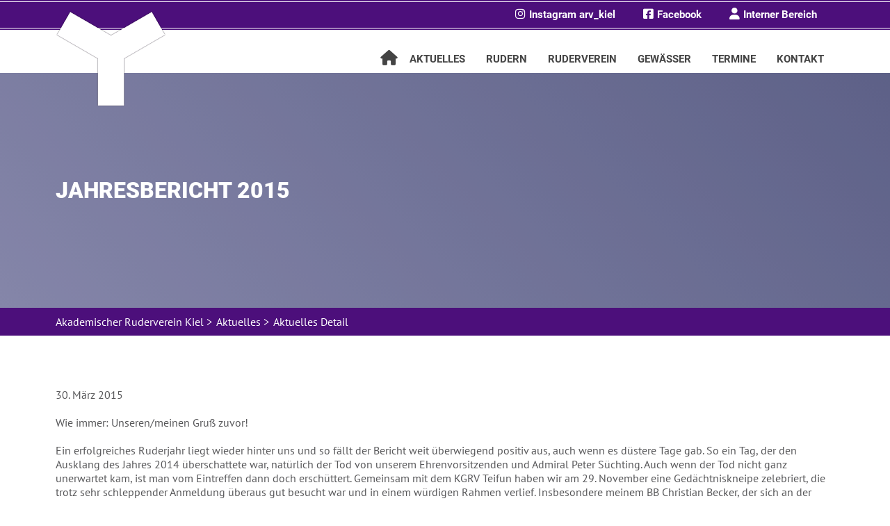

--- FILE ---
content_type: text/html; charset=UTF-8
request_url: https://arv-kiel.de/news/jahresbericht-2015
body_size: 34694
content:
<!DOCTYPE html>
<html lang="de">
<head>

      <meta charset="UTF-8">
    <title>Jahresbericht 2015 - Akademischer Ruderverein Kiel</title>
    <base href="https://arv-kiel.de/">

          <meta name="robots" content="index,follow">
      <meta name="description" content="Wie immer: Unseren/meinen Gruß zuvor! Ein erfolgreiches Ruderjahr liegt wieder hinter uns und so fällt der Bericht weit überwiegend positiv aus, auch wenn es düstere Tage gab. So ein Tag, der den Ausklang des Jahres 2014 überschattete war, natürlich der Tod von unserem Ehrenvorsitzenden und Admiral Peter Süchting. Auch …">
    
          <link rel="canonical" href="https://arv-kiel.de/news/jahresbericht-2015">
    
    <meta name="viewport" content="width=device-width,initial-scale=1.0">
        <link rel="stylesheet" href="bundles/dippecontaoopenweathermap/css/contaoopenweathermap.css?v=1a0686bd" media="screen"><link rel="stylesheet" href="assets/css/layout.min.css,responsive.min.css,grid.min.css,icons.min.css,col...-bf2b4e67.css">        <script src="assets/js/jquery.min.js,contao-utils-bundle.js,cookiebar.min.js-ee357df9.js"></script>  
</head>
<body id="top" class="subpage">

      
    <div id="wrapper">

                        <header id="header">
            <div class="inside">
              
<a class="btn-call hide-desktop" href="tel:+49431567846" title="Ruderverein anrufen"><i class="fa fa-phone"></i>Anrufen</a>
<a href="#" class="opener-main-nav hide-desktop" title="Navigation"><span class="patty"></span></a>
<div class="ce_image grid2 logo block">

  
  
  
<figure class="image_container">
      <a href="https://arv-kiel.de" title="ARV Kiel - Rudern in Kiel" rel="noreferrer noopener">
  
  

<img src="files/template/layout/img/logo/ARV-LOGO-white.png" width="160" height="160" alt="ARV Startseite">


      </a>
  
  </figure>



</div>

<div class="offcanvas-container">
<nav class="service-nav">
	<ul>
		<li class="link first"><a href="https://www.instagram.com/arv_kiel" target="_blank" title="Instagram Akademischer Ruderverein Kiel"><i class="fa-brands fa-instagram" aria-hidden="true"></i>Instagram arv_kiel</a></li>
		<li class="link"><a href="https://www.facebook.com/arvkiel" target="_blank" title="Akademischer Ruderverein Kiel&#039;s Facebook Seite"><i class="fa-brands fa-facebook-square" aria-hidden="true"></i>Facebook</a></li>
		<li class="link last"><a href="intern" title="Interner Bereich Akademischer Ruderverein Kiel"><i class="fa fa-user" aria-hidden="true"></i>Interner Bereich</a></li>
	</ul>
</nav>
<!-- indexer::stop -->
<nav class="mod_navigation grid10 main-nav block">

  
  
<ul class="level_1">
            <li class="startseite first"><a href="./" title="Rudern lernen in Kiel" class="startseite first">Start</a></li>
                <li class="trail"><a href="aktuelles" title="Ruder News und Informationen" class="trail">Aktuelles</a></li>
                <li class="submenu"><a href="rudern" title="Rudern in Kiel lernen" class="submenu" aria-haspopup="true">Rudern</a>
<ul class="level_2">
            <li class="first"><a href="freizeitsport" title="Freizeitsport Rudern" class="first">Freizeitsport</a></li>
                <li><a href="regatten" title="Wettkampf Rudern auf Regatten">Regatten</a></li>
                <li class="last"><a href="termine" title="Trainingszeiten" class="last">Trainingszeiten</a></li>
        </ul>
</li>
                <li class="submenu"><a href="ruderverein" title="Akademischer Ruderverein Kiel" class="submenu" aria-haspopup="true">Ruderverein</a>
<ul class="level_2">
            <li class="first"><a href="bootshaus-seeburg" title="Ruder-Bootshaus Kiel" class="first">Bootshaus</a></li>
                <li><a href="mitglieder" title="Aktive Mitglieder des ARV">Mitglieder</a></li>
                <li><a href="aktivenvorstand" title="Der Aktivenvorstand">Aktivenvorstand</a></li>
                <li><a href="geschichte" title="Vereinsgeschichte des ARV Kiel">Geschichte</a></li>
                <li><a href="veranstaltungen" title="Veranstaltungen">Veranstaltungen</a></li>
                <li class="last"><a href="soziales-engagement" title="Soziales Engagement" class="last">Engagement</a></li>
        </ul>
</li>
                <li class="submenu"><a href="gewaesser" title="Gewässer in Kiel und Umgebung" class="submenu" aria-haspopup="true">Gewässer</a>
<ul class="level_2">
            <li class="first"><a href="foerde-kiel" title="Rudern auf der Kieler Förde" class="first">Förde</a></li>
                <li class="last"><a href="schwentine-kiel" title="Rudern auf der Schwentine in Kiel" class="last">Schwentine</a></li>
        </ul>
</li>
                <li><a href="termine" title="Ruder-Termine und Veranstaltungen">Termine</a></li>
                <li class="last"><a href="kontakt" title="Kontakt mit dem ARV" class="last">Kontakt</a></li>
        </ul>


</nav>
<!-- indexer::continue -->

</div>
<div class="mod_article modal-tgi block" id="article-160">

    
<div class="wrapping_container">
	
<div id="kontakt" class="modalDialog nomargin ce_rsce_modal_start block">
    <div>
        <a href="#close" title="Close" class="close">X</a>

<div class="ce_text center block">

  
  
      <p><span class="h1">Schreib uns!</span></p>  
  
  

</div>

<!-- indexer::stop -->
<div class="ce_form grid6 block">

  
  <form method="post" enctype="application/x-www-form-urlencoded">
    <div class="formbody">
              <input type="hidden" name="FORM_SUBMIT" value="auto_form_5">
        <input type="hidden" name="REQUEST_TOKEN" value="">
                          
<div class="widget widget-text mandatory">
        <label for="ctrl_23" class="mandatory">
              <span class="invisible">Pflichtfeld </span>Name<span class="mandatory">*</span>
          </label>
  
    
  <input type="text" name="Name" id="ctrl_23" class="text mandatory" value="" required placeholder="Vor- und Nachname">
</div>

<div class="widget widget-text mandatory">
        <label for="ctrl_24" class="mandatory">
              <span class="invisible">Pflichtfeld </span>E-Mail Adresse<span class="mandatory">*</span>
          </label>
  
    
  <input type="email" name="E-Mail" id="ctrl_24" class="text mandatory" value="" required placeholder="max.musterman@domain.de">
</div>

<div class="widget widget-radio">
    
    <fieldset id="ctrl_26" class="radio_container">

    
    
          
              <span><input type="radio" name="digital" id="opt_26_0" class="radio" value="ja" checked> <label id="lbl_26_0" for="opt_26_0">Hier bestätige ich, dass ich die ARV Unterlagen an die oben genannte E-Mail Adresse gesendet bekommen möchte.</label></span>
      
          
  </fieldset>
</div>

<div class="widget widget-captcha mandatory">
        <label for="ctrl_27">
      <span class="invisible">Pflichtfeld </span>Sicherheitsabfrage<span class="mandatory">*</span>
    </label>
  
    
  <span id="captcha_text_27" class="captcha_text">&#66;&#x69;&#116;&#x74;&#101;&#x20;&#114;&#x65;&#99;&#x68;&#110;&#x65;&#110;&#x20;&#83;&#x69;&#101;&#x20;&#57;&#x20;&#112;&#x6C;&#117;&#x73;&#32;&#x34;&#46;</span>
  <input type="text" name="captcha_27" id="ctrl_27" class="captcha mandatory" value="" aria-describedby="captcha_text_27" maxlength="2" required>
  <input type="hidden" name="captcha_27_hash" value="0283ee56a1a137e19078b13afe0040bc5c4ec8f7f67cf3c2f921ec7e9e2d6776">

      <div style="display:none">
      <label for="ctrl_27_hp">Do not fill in this field</label>
      <input type="text" name="captcha_27_name" id="ctrl_27_hp" value="">
    </div>
    <script>
      (function() {
        var e = document.getElementById('ctrl_27'),
            p = e.parentNode, f = p.parentNode;

        if (f.classList.contains('widget-captcha') || 'fieldset' === f.nodeName.toLowerCase() && 1 === f.children.length) {
          p = f;
        }

        e.required = false;
        p.style.display = 'none';

        setTimeout(function() { e.value = '13'; }, 5000);
      })();
    </script>
  
</div>

<div class="widget widget-submit">
    
        <button type="submit" id="ctrl_25" class="submit">Absenden</button>
  </div>
    </div>
  </form>

</div>
<!-- indexer::continue -->
<div class="lightbox-image">
    <img src="https://arv-kiel.de/files/template/layout/img/Ruderer.png" alt="ARV - Rudern in Schleswig-Holstein" title="ARV - Ruderverein in Kiel">
</div>
</div>
</div></div>
  
</div>
  

<div class="clear">&nbsp;</div>            </div>
          </header>
              
      
              <div id="container">

                      <main id="main">
              <div class="inside">
                
<div class="mod_article bg-image bg-image-blank start-header header block" id="article-150">

    
<div class="wrapping_container">
	
<div class="mod_newsreader block">

  
  
  <h1 class="news-headline-keyv">Jahresbericht 2015</h1>
  

</div>
</div>
  
</div>

<!-- indexer::stop -->
<div class="mod_breadcrumb block">

        
  <div class="wrapping_container">
  <ul itemscope itemtype="http://schema.org/BreadcrumbList">
            <li class="first" itemprop="itemListElement" itemscope itemtype="http://schema.org/ListItem">
        	<a href="/" title="Akademischer Ruderverein Kiel" itemprop="item"><span itemprop="name">Akademischer Ruderverein Kiel</span></a><span class="arrow"> ></span><meta itemprop="position" content="1" />
    	</li>
            <li itemprop="itemListElement" itemscope itemtype="http://schema.org/ListItem">
        	<a href="aktuelles" title="Ruder News und Informationen" itemprop="item"><span itemprop="name">Aktuelles</span></a><span class="arrow"> ></span><meta itemprop="position" content="2" />
    	</li>
            <li itemprop="itemListElement" itemscope itemtype="http://schema.org/ListItem">
        	<a href="news/jahresbericht-2015" title="Aktuelles Detail" itemprop="item"><span itemprop="name">Aktuelles Detail</span></a><meta itemprop="position" content="3" />
    	</li>
      </ul>
</div>

</div>
<!-- indexer::continue -->


<div class="mod_article block" id="article-65">

    
<div class="wrapping_container">
	
<div class="mod_newsreader block">

  
  
  <div class="layout_full block" itemscope itemtype="https://schema.org/NewsArticle">
  <meta itemprop="headline" content="Jahresbericht 2015">
  <meta itemprop="url" content="https://arv-kiel.de/news/jahresbericht-2015">
  <meta itemprop="mainEntityOfPage" content="https://arv-kiel.de/news/jahresbericht-2015">
  <meta itemprop="author" content="https://arv-kiel.de/news/jahresbericht-2015">
  <meta itemprop="dateModified" content="2015-03-30T10:57:00+02:00">
  <span class="hide" itemprop="publisher" itemscope itemtype="https://schema.org/Organization">
	  <meta itemprop="name" content="">
	  <meta itemprop="logo" content="https://arv-kiel.de/files/template/layout/img/logo/ARV-LOGO.png">
  </span>
  
      <p class="info"><time datetime="2015-03-30T10:57:00+02:00" itemprop="datePublished" content="2015-03-30">30. März 2015</time></p>
  
  
      <div class="block">
      <p>Wie immer: Unseren/meinen Gruß zuvor!</p>
<p>Ein erfolgreiches Ruderjahr liegt wieder hinter uns und so fällt der Bericht weit überwiegend positiv aus, auch wenn es düstere Tage gab. So ein Tag, der den Ausklang des Jahres 2014 überschattete war, natürlich der Tod von unserem Ehrenvorsitzenden und Admiral Peter Süchting. Auch wenn der Tod nicht ganz unerwartet kam, ist man vom Eintreffen dann doch erschüttert. Gemeinsam mit dem KGRV Teifun haben wir am 29. November eine Gedächtniskneipe zelebriert, die trotz sehr schleppender Anmeldung überaus gut besucht war und in einem würdigen Rahmen verlief. Insbesondere meinem BB Christian Becker, der sich an der Organisation wesentlich beteiligt hat, möchte ich an dieser Stelle meinen Dank aussprechen. Mit der Einladung erging auch ein Spendenaufruf an alle ARVer/innen. Nach Auskunft von Anja waren bis zum Dezember 2014 &nbsp;7.350 € an Spendengeldern eingegangen, so dass ein Grundstock für einen E- Vierer als Ersatz für den hui hui in greifbare Nähe gerückt ist. Bis zur Jahreshauptversammlung werde ich einen Vorschlag für die Finanzierung mit entsprechenden Angeboten vorlegen. Das Problem: Nur noch die Bootswerften Baumgarten und Rehberg bieten Wanderfahrt geeignete E-Boote an, mit beiden Werften gab es schon Probleme. Nächsten Monat werden HP und ich zu Rehberg nach Celle fahren, um über eine Bestellung und die Qualität zu verhandeln.</p>
<p>Thema Kasse: Anja hat es beruflich nach Berlin verschlagen, wo sie sehr eingespannt ist. Darunter hat unsere Kassenführung erheblich gelitten, wie einige bemerkt haben, da die Beiträge für das Jahr 2014 noch nicht abgerufen worden sind. Probleme mit der Postbank verschärften die Sache noch. Das Ergebnis waren viele Anrufe, die bei mir aufliefen. Die Lösung sieht folgendermaßen aus: Ende März hat Anja Urlaub und ist in Kiel. Zusammen mit Willi Ermgassen (Kassenprüfer) wird die Kasse auf Vordermann gebracht, Spendenbescheinigungen werden ausgestellt, die Beiträge 2014 werden eingezogen und der ausstehende Kassenbericht wird erstellt. Danach wird Sebastian Ohlrogge die Kasse bis zur Jahreshauptversammlung kommissarisch führen, um dann ordnungsgemäß (hoffentlich) gewählt zu werden. Ich möchte Anja trotzdem danken, da es in der Vergangenheit nie Beanstandungen gab und ich aus eigener Erfahrung weiß, wie aufwändig die Buchhaltung ist. Und die ARVer/innen müssen hoffentlich nicht am Hungertuch nagen, wenn in diesem Jahr doppelt eingezogen wird. Dafür habt ihr ja alle im vergangenen Jahr gespart!</p>
<p>Thema Bootshaus / Räume: In Bezug auf eine Verlängerung unseres Nutzungsverhältnisses der ARV-Räume gibt es keine Neuigkeiten. Mein Eindruck ist, dass die Uni nicht so recht weiß, was sie will. Im April 2013 wurden den Dithmarsen gekündigt, die eigentlich noch keine vernünftige Alternative für die Seeburgräume gefunden haben. Wenn man überlegt, dass seitdem die Räume ungenutzt leer stehen, ist das nicht nur ein Trauerspiel sondern eigentlich auch eine Frechheit unseren Ruderkameraden gegenüber. Wie es weiter gehen soll weiß ich nicht.</p>
<p>Auch bei uns gibt es die altbekannten Probleme. Die Bootshaustore/-türen wurden aufwändig saniert, der Balkon über uns abgedichtet. Ein Jahr hatten wir Ruhe vor den Durchfeuchtungen, jetzt ist die Decke im Tönnchen und der großen Bootshalle wieder nass und setzt Schimmel an. Die Tore lassen sich nur mit Trick und Kraftaufwand öffnen, weil auch das Holz der Zargen und Tore aufgequollen ist. Anrufe und Schreiben an die Uni bleiben folgenlos. Man verspricht, die ausführenden Firmen um Nachbesserung bitten. Wann das zu Ergebnissen führen wird, weiß ich ebenfalls nicht.</p>
<p>Das war es aber mit den schlechten Nachrichten. Der Verein selbst ist in jeder Hinsicht erfreulich agil. Mindestens jeden Dienstag ist die Bude voll, das gemeinsame Essen ist ein Magnet, der nicht nur junge ARVer/innen in das Bootshaus zieht. Und trotz Dunkelheit während der milden Wintermonate wird vorher gerudert. Vorschriftsmäßig mit Beleuchtung versteht sich. Vorne im Boot eine Autobatterie ergänzt durch Gestänge und Beleuchtung. Alle anderen Vereine befinden sich im Winterschlaf, der ARV ist aktiv.</p>
<p>Und mit diesen Aktivitäten begann auch das Jahr 2014: Laura gewann bei den Norddeutschen Ergomeisterschaften, die Aktiven gewannen den Stadtachter und den Kieler Studentenvierer, Laura noch einmal mit Sieg in Bad Segeberg, wieder Laura mit Julia und Jakob bei der Klütregatta der RV Weser. Dazu die vielen Wanderfahrten der Jungen und jung Gebliebenen, Hans-Peter Kobarg mal wieder Kilometersieger mit über 3.600km Insgesamt haben wir alle uns mit xxxx km ruderisch betätigt und darauf können wir stolz sein!</p>
<p>Aber es wird nicht nur gerudert. Auch sonst ist immer etwas los: Von der Weihnachtsbäckerei über Halloween bis zum Renovierungswochenende. An der Kiellinie glänzt unser neuer Schaukasten (einen Dank an den edlen Spender Uwe Engelsmann), über der Eingangstür prangt unser abends beleuchtetes Schild AKADEMISCHER RUDERVEREIN KIEL.</p>
<p>Wie Ihr mit der kommenden Einladung für das Stiftungsfest am 12./13. 6. feststellen werdet, haben wir den Auftrag der letzten Jahreshauptversammlung übernommen und werden die Kneipe (in den Vereinsräumen) am Sonnabend zelebrieren (AH/AD-Versammlung wie gehabt um 11:00 ebenfalls am Sonnabend), um auch werktätigen oder weiter entfernt wohnenden ARVern/innen die Teilnahme zu ermöglichen. Am Freitag gibt es ebenfalls in den bzw. vor den Vereinsräumen ein munteres Grillen ab ca. 18:00 Uhr. Und wer dann am Sonntag noch überschüssige Energie verspürt, ist um 11:00 zum Ausnüchterungsrudern eingeladen.</p>
<p>Es bleibt mein obligatorischer Schluss. Ich bedanke mich bei allen, die mich bei meiner Arbeit unterstützt haben, nicht zuletzt den vielen Spendern. Ich verspreche Euer Geld gut anzulegen. Überzeugt Euch davon und kommt nach Kiel, um gemeinsam mit den Ortsansässigen ins Boot zu steigen. Es lohnt sich!</p>
<p>Euer Klaus Siewert</p>    </div>
    
  
  
</div>
  <!-- indexer::stop -->
  <div class="block">
     <p class="back"><a href="javascript:history.go(-1)" title="Zurück">Zurück</a></p>
  </div>
  <!-- indexer::continue -->

  

</div>
</div>
  
</div>
              </div>
                          </main>
          
                                
                                
        </div>
      
      
                        <footer id="footer">
            <div class="inside">
              
<div class="blue-bg-footer">
	<div class="wrapping_container inside">
		<div class="mod_article social-links block" id="article-55">

    
<div class="wrapping_container">
	
<div class="social-links grid12 mod_article_text">
	<p class="h1">Der Akademische Ruderverein Kiel im Social Web</p>
	<a class="instagram" href="https://www.instagram.com/arv_kiel" target="_blank" title="Instagram arv_kiel - Akademischer Ruderverein Kiel e.V.">
		<img src="../../files/template/layout/img/social-instagram-67x67.png" alt="Instagram arv_kiel - Akademischer Ruderverein Kiel e.V." title="Instagram arv_kiel - Akademischer Ruderverein Kiel e.V."/><span class="invisible">Instagram Akademischer Ruderverein Kiel</span>
	</a>
	<a class="facebook" href="https://www.facebook.com/arvkiel" target="_blank" title="Akademischer Ruderverein Kiel Fanpage">
		<img src="../../files/template/layout/img/social-fb.png" alt="Akademischer Ruderverein Kiel Fanpage" title="Akademischer Ruderverein Kiel Fanpage"/><span class="invisible">Ruderverein Kiel Facebook</span>
	</a>
	<a class="youtube" href="https://www.youtube.com/channel/UCE_fbY7XFVBRFlevyKSQfzQ" target="_blank" title="Akademischer Ruderverein YouTube">
		<img src="../../files/template/layout/img/social-yt.png" alt="Akademischer Ruderverein YouTube" title="Akademischer Ruderverein YouTube"/><span class="invisible">Ruderverein Kiel Youtube</span>
	</a>
</div></div>
  
</div>

	</div>
</div>
<div class="clear">&nbsp;</div>
<div class="wrapping_container inside">
	<div class="mod_article block" id="article-9">

    
<div class="wrapping_container">
	
<!-- indexer::stop -->
<nav class="mod_customnav grid12 footer-nav block">

  
  
<ul class="level_1">
            <li class="first"><a href="kontakt" title="Kontakt mit dem ARV" class="first">Kontakt</a></li>
                <li><a href="impressum" title="Impressum des ARV Kiel">Impressum</a></li>
                <li><a href="datenschutz" title="Datenschutzerklärung">Datenschutz</a></li>
                <li><a href="sitemap" title="Sitemap">Sitemap</a></li>
                <li class="last"><a href="intern" title="Interner Bereich" class="last">Interner Bereich</a></li>
      </ul>


</nav>
<!-- indexer::continue -->

<div class="ce_text grid12 block">

  
  
      <p class="small" style="text-align: center;">© 2026&nbsp;Akademischer Ruderverein Kiel e.V.</p>  
  
  

</div>
</div>
  
</div>

</div>            </div>
          </footer>
              
    </div>

      	<a href="#0" class="cd-top">&nbsp;</a>  


  
<script src="assets/jquery-ui/js/jquery-ui.min.js?v=1.13.2"></script>
<script>
  jQuery(function($) {
    $(document).accordion({
      // Put custom options here
      heightStyle: 'content',
      header: '.toggler',
      collapsible: true,
      create: function(event, ui) {
        ui.header.addClass('active');
        $('.toggler').attr('tabindex', 0);
      },
      activate: function(event, ui) {
        ui.newHeader.addClass('active');
        ui.oldHeader.removeClass('active');
        $('.toggler').attr('tabindex', 0);
      }
    });
  });
</script>

<script src="assets/tablesorter/js/tablesorter.min.js?v=2.31.3.1"></script>
<script>
  jQuery(function($) {
    $('.ce_table .sortable').each(function(i, table) {
      var attr = $(table).attr('data-sort-default'),
          opts = {}, s;

      if (attr) {
        s = attr.split('|');
        opts = { sortList: [[s[0], s[1] == 'desc' | 0]] };
      }

      $(table).tablesorter(opts);
    });
  });
</script>

<script src="assets/colorbox/js/colorbox.min.js?v=1.6.4.2"></script>
<script>
  jQuery(function($) {
    $('a[data-lightbox]').map(function() {
      $(this).colorbox({
        // Put custom options here
        loop: false,
        rel: $(this).attr('data-lightbox'),
        maxWidth: '95%',
        maxHeight: '95%'
      });
    });
  });
</script>

<script src="assets/swipe/js/swipe.min.js?v=2.2.2"></script>
<script>
  (function() {
    var e = document.querySelectorAll('.content-slider, .slider-control'), c, i;
    for (i=0; i<e.length; i+=2) {
      c = e[i].getAttribute('data-config').split(',');
      new Swipe(e[i], {
        // Put custom options here
        'auto': parseInt(c[0]),
        'speed': parseInt(c[1]),
        'startSlide': parseInt(c[2]),
        'continuous': parseInt(c[3]),
        'menu': e[i+1]
      });
    }
  })();
</script>

<script>
  (function() {
    var p = document.querySelector('p.error') || document.querySelector('p.confirm');
    if (p) {
      p.scrollIntoView();
    }
  })();
</script>

<script>
  (function() {
    if (navigator.cookieEnabled) return;
    var e = document.querySelectorAll('input[name="REQUEST_TOKEN"]'), t, c, i;
    for (i=0; i<e.length; i++) {
      c = e[i].parentNode;
      if ('formbody' !== c.className) return;
      t = document.createElement('p');
      t.className = 'error nocookie';
      t.innerHTML = 'Sie werden dieses Formular nicht absenden können, da Sie Cookies in Ihrem Browser deaktiviert haben.';
      c.insertBefore(t, c.firstChild);
    }
  })();
</script>
<script src="files/template/layout/OwlCarousel2-2.3.4/dist/owl.carousel.min.js?v=c54bca61"></script><script src="files/template/layout/js/arv-kiel.js?v=694ccff1"></script>
<script>
$.fn.responsiveTable = function () {
  this.each(function () {
      $(this).find('table').each(function () {
          var trAcc = $(this).find('tr').not('tr:first-child'),
              thHead = [];

          $(this).find('tr:first-child td, tr:first-child th').each(function () {
              headLines = $(this).text();
              thHead.push(headLines);
          });

          trAcc.each(function () {
              for (i = 0, l = thHead.length; i < l; i++) {
                  $(this).find('td').eq(i + 1).prepend('<h5>' + thHead[i + 1] + '</h5>');
              }
          });

          trAcc.append('<i class="icon-accordion">+</i>');
          trAcc.click(function () {
              if ($(this).hasClass('accordion-opened')) {
                  $(this).animate({
                      maxHeight: '60px'
                  }, 200).removeClass('accordion-opened').find('.icon-accordion').text('+');

              } else {
                  $(this).animate({
                      maxHeight: '1000px'
                  }, 400).addClass('accordion-opened').find('.icon-accordion').text('-');
              }
          });
      });
  });
};
// Initialize responsive tables
$(function () {
	$('.table').responsiveTable();
});
</script>
  <script type="application/ld+json">
{
    "@context": "https:\/\/schema.org",
    "@graph": [
        {
            "@type": "WebPage"
        }
    ]
}
</script>
<script type="application/ld+json">
{
    "@context": "https:\/\/schema.contao.org",
    "@graph": [
        {
            "@type": "Page",
            "fePreview": false,
            "groups": [],
            "noSearch": false,
            "pageId": 49,
            "protected": false,
            "title": "Jahresbericht 2015"
        }
    ]
}
</script><!-- indexer::stop -->
<div  class="contao-cookiebar cc-wrap cookiebar_default cc-middle cc-blocked" role="complementary" aria-describedby="cookiebar-desc" data-nosnippet>
    <div class="cc-inner" aria-live="assertive" role="alert">
        <div id="cookiebar-desc" class="cc-head">
                            <p>Cookie Einstellungen</p>                    </div>

        <div class="cc-groups">
                                                <div class="cc-group">
                                                    <input type="checkbox" name="group[]" id="g1" value="1" data-toggle-cookies disabled checked>
                                                <label for="g1" class="group">Essenzielle Cookies</label>
                        <button class="cc-detail-btn cc-focus" data-toggle-group aria-expanded="false" aria-controls="cg1">
                            <span>Details einblenden<span class="cc-invisible"> für Essenzielle Cookies</span></span>
                            <span>Details ausblenden<span class="cc-invisible"> für Essenzielle Cookies</span></span>
                        </button>
                        <div id="cg1" class="cc-cookies toggle-group">
                                                                                        <div class="cc-cookie">
                                    <input type="checkbox" name="cookie[]" id="c2" value="2" disabled checked>
                                    <label for="c2" class="cookie">Contao HTTPS CSRF Token</label>
                                    <p>Schützt vor Cross-Site-Request-Forgery Angriffen.</p>                                                                            <div class="cc-cookie-info">
                                                                                                                                        <div><span>Speicherdauer:</span> Dieses Cookie bleibt nur für die aktuelle Browsersitzung bestehen.</div>
                                                                                                                                </div>
                                                                                                        </div>
                                                            <div class="cc-cookie">
                                    <input type="checkbox" name="cookie[]" id="c3" value="3" disabled checked>
                                    <label for="c3" class="cookie">PHP SESSION ID</label>
                                    <p>Speichert die aktuelle PHP-Session.</p>                                                                            <div class="cc-cookie-info">
                                                                                                                                        <div><span>Speicherdauer:</span> Dieses Cookie bleibt nur für die aktuelle Browsersitzung bestehen.</div>
                                                                                                                                </div>
                                                                                                        </div>
                                                            <div class="cc-cookie">
                                    <input type="checkbox" name="cookie[]" id="c7" value="7">
                                    <label for="c7" class="cookie">Server-Log-Dateien</label>
                                                                                                                                                    <button class="cc-detail-btn-details cc-focus" data-toggle-group aria-expanded="false" aria-controls="cc7">
                                            <span>Mehr Details einblenden<span class="cc-invisible"> für Server-Log-Dateien</span></span>
                                            <span>Mehr Details ausblenden<span class="cc-invisible"> für Server-Log-Dateien</span></span>
                                        </button>
                                        <div id="cc7" class="cc-cookie-desc toggle-group" style="display: none">
                                            <p>Der Provider der Seiten erhebt und speichert automatisch Informationen in so genannten Server-Log-Dateien, die Ihr Browser automatisch an uns übermittelt. Dies sind:</p>
<ul>
<li>Browsertyp und Browserversion</li>
<li>verwendetes Betriebssystem</li>
<li>Referrer URL</li>
<li>Hostname des zugreifenden Rechners</li>
<li>Uhrzeit der Serveranfrage</li>
<li>IP-Adresse</li>
</ul>                                        </div>
                                                                    </div>
                                                    </div>
                    </div>
                                    <div class="cc-group">
                                                    <input type="checkbox" name="group[]" id="g2" value="2" data-toggle-cookies>
                                                <label for="g2" class="group">Funktionelle Cookies</label>
                        <button class="cc-detail-btn cc-focus" data-toggle-group aria-expanded="false" aria-controls="cg2">
                            <span>Details einblenden<span class="cc-invisible"> für Funktionelle Cookies</span></span>
                            <span>Details ausblenden<span class="cc-invisible"> für Funktionelle Cookies</span></span>
                        </button>
                        <div id="cg2" class="cc-cookies toggle-group">
                                                                                        <div class="cc-cookie">
                                    <input type="checkbox" name="cookie[]" id="c6" value="6">
                                    <label for="c6" class="cookie">Google Maps</label>
                                                                                                                <div class="cc-cookie-info">
                                                                                            <div><span>Anbieter:</span> Google LLC</div>
                                                                                                                                                                            </div>
                                                                                                                <button class="cc-detail-btn-details cc-focus" data-toggle-group aria-expanded="false" aria-controls="cc6">
                                            <span>Mehr Details einblenden<span class="cc-invisible"> für Google Maps</span></span>
                                            <span>Mehr Details ausblenden<span class="cc-invisible"> für Google Maps</span></span>
                                        </button>
                                        <div id="cc6" class="cc-cookie-desc toggle-group" style="display: none">
                                            <p><a rel="noopener" href="https://www.google.com/policies/privacy/" target="_blank">https://www.google.com/policies/privacy/</a></p>                                        </div>
                                                                    </div>
                                                            <div class="cc-cookie">
                                    <input type="checkbox" name="cookie[]" id="c5" value="5">
                                    <label for="c5" class="cookie">YouTube</label>
                                                                                                                <div class="cc-cookie-info">
                                                                                            <div><span>Anbieter:</span> Google LLC</div>
                                                                                                                                                                            </div>
                                                                                                                <button class="cc-detail-btn-details cc-focus" data-toggle-group aria-expanded="false" aria-controls="cc5">
                                            <span>Mehr Details einblenden<span class="cc-invisible"> für YouTube</span></span>
                                            <span>Mehr Details ausblenden<span class="cc-invisible"> für YouTube</span></span>
                                        </button>
                                        <div id="cc5" class="cc-cookie-desc toggle-group" style="display: none">
                                            <p><a rel="noopener" href="https://www.google.com/policies/privacy/" target="_blank">https://www.google.com/policies/privacy/</a></p>                                        </div>
                                                                    </div>
                                                    </div>
                    </div>
                                    </div>

        <div class="cc-footer highlight">
                            <button class="cc-btn cc-focus save" data-save>Auswahl speichern</button>
                <button class="cc-btn cc-focus success" data-accept-all>Alle akzeptieren</button>
                    </div>

        <div class="cc-info">
                                                                <a class="cc-focus" href="https://arv-kiel.de/datenschutz">Datenschutz</a>
                                    <a class="cc-focus" href="https://arv-kiel.de/impressum">Impressum</a>
                                    </div>
    </div>
</div>
<!-- indexer::continue -->
<script>var cookiebar = new ContaoCookiebar({configId:1,pageId:2,hideOnInit:0,blocking:1,focusTrap:1,version:1,lifetime:63072000,consentLog:0,token:'ccb_contao_token',doNotTrack:0,currentPageId:49,excludedPageIds:null,cookies:{"7":{"id":7,"type":"default","checked":false,"token":null,"resources":[],"priority":0,"scripts":[]},"6":{"id":6,"type":"default","checked":false,"token":null,"resources":[],"priority":0,"scripts":[]},"5":{"id":5,"type":"default","checked":false,"token":["_yt"],"resources":[],"priority":0,"scripts":[]}},configs:[],texts:{acceptAndDisplay:'Akzeptieren und anzeigen'}});</script></body>
</html>

--- FILE ---
content_type: text/css
request_url: https://arv-kiel.de/bundles/dippecontaoopenweathermap/css/contaoopenweathermap.css?v=1a0686bd
body_size: 208
content:
.mod_contao_openweather {
    text-align: center;
}

.ce_openweather_day .location {
    font-weight: bold;
}

.ce_openweather_day.warning .wind.strenght {
    color: orange;
}

.ce_openweather_day.warning .wind.speed {
    color: orange;
}

.ce_openweather_day.risk .wind.strenght {
    color: red;
    font-weight: bold;
}

.ce_openweather_day.risk .wind.speed {
    color: red;
    font-weight: bold;
}


--- FILE ---
content_type: text/javascript
request_url: https://arv-kiel.de/files/template/layout/js/arv-kiel.js?v=694ccff1
body_size: 2584
content:
$(document).ready(function () {
    $('.owl-carousel').owlCarousel({
        loop: true,
        margin: 10,
        nav: false,
        dots: true,
        mouseDrag: false,
        slideBy: 3,
        center: true,
        responsive: {
            0: {
                items: 1
            },
            600: {
                items: 3
            },
            1000: {
                items: 3
            }
        }
    });

    $('.opener-main-nav').click(function (evt) {
        evt.preventDefault();
        $('body').toggleClass('offcanvas-nav');
        $('.offcanvas-container').toggleClass('open');
        window.scrollTo(0, 0);
    });

    $('a#kontakt-opener').click(function (evt) {
        evt.preventDefault();
        $('#kontakt').addClass('open');
    });

    $('.close').click(function (evt) {
        evt.preventDefault();
        $('#kontakt').removeClass('open');
        $('#termin').removeClass('open');
        $('#newsletter').removeClass('open');
    });

    /*  Submenu  */
    $("#header nav ul li a").each(function (index, value) {
        if (!$(this).is(':last-child')) {
            $(this).after('<span class="plus visible-sm visible-xs">+</span>');
        }
    });

    $('#header nav ul li span.plus').click(function () {
        var myul = $(this).next();
        var i = $(this);

        if (myul.hasClass('open')) {
            i.removeClass('open');
            myul.removeClass('open');
        }
        else {
            i.addClass('open');
            myul.addClass('open');
        }
    });

    // browser window scroll (in pixels) after which the "back to top" link is shown
    var offset = 300,
    //browser window scroll (in pixels) after which the "back to top" link opacity is reduced
    offset_opacity = 1200,
    //duration of the top scrolling animation (in ms)
    scroll_top_duration = 700,
    //grab the "back to top" link
    $back_to_top = $('.cd-top');
    //hide or show the "back to top" link
    $(window).scroll(function () {
        ($(this).scrollTop() > offset) ? $back_to_top.addClass('cd-is-visible') : $back_to_top.removeClass('cd-is-visible cd-fade-out');
        if ($(this).scrollTop() > offset_opacity) {
            $back_to_top.addClass('cd-fade-out');
        }
    });
    //smooth scroll to top
    $back_to_top.on('click', function (event) {
        event.preventDefault();
        $('body,html').animate({
            scrollTop: 0,
        }, scroll_top_duration
        );
    });
});

$(window).scroll(function () {
    if ($(this).scrollTop() > 125) {
        $('header').addClass("sticky");
    }
    else {
        $('header').removeClass("sticky");
    }
});